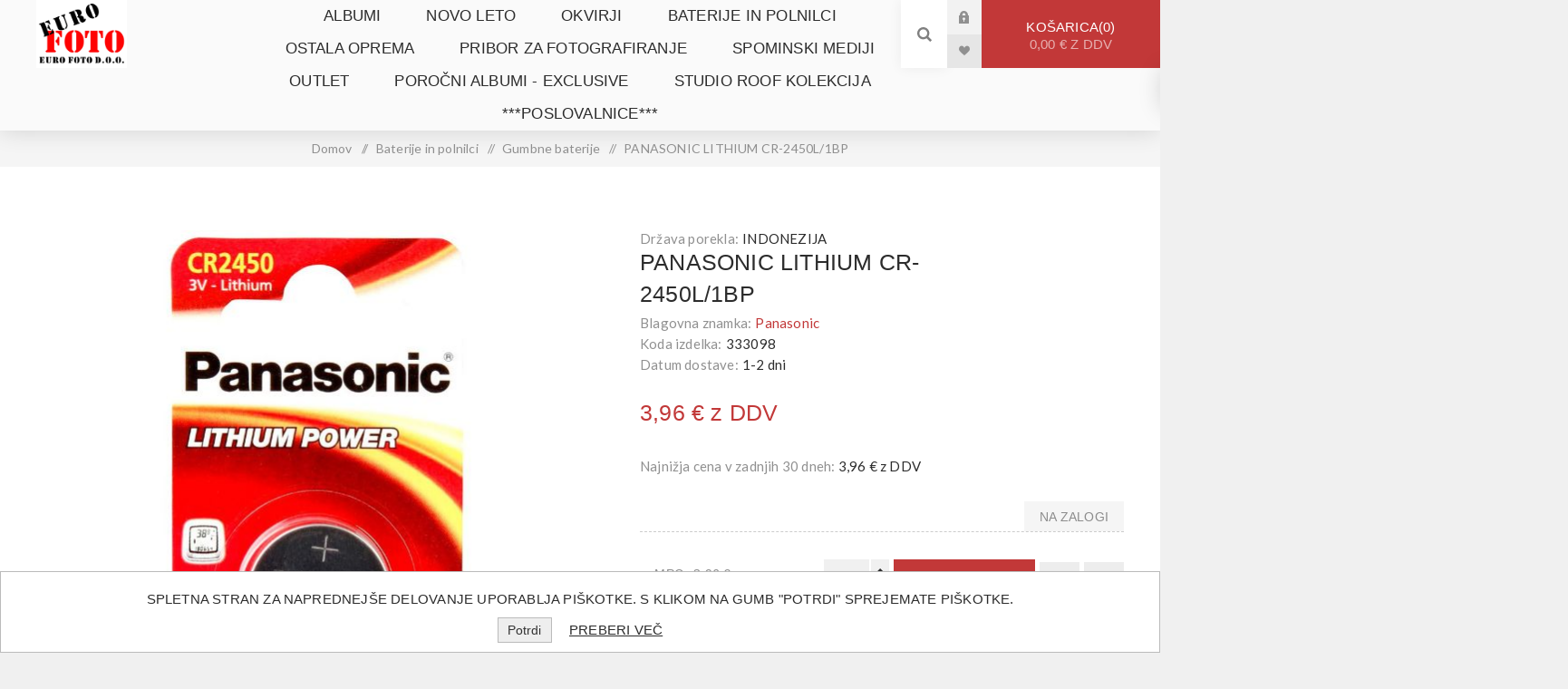

--- FILE ---
content_type: text/html; charset=utf-8
request_url: https://www.eurofoto.si/panasonic-lithium-cr-2450l1bp
body_size: 26386
content:
<!DOCTYPE html><html lang="sl" dir="ltr" class="html-product-details-page"><head><title>EURO FOTO - spletna trgovina|PANASONIC LITHIUM CR-2450L/1BP</title><meta charset="UTF-8"><meta name="description" content="Euro Foto"><meta name="keywords" content=""><meta name="generator" content="nopCommerce"><meta name="viewport" content="width=device-width, initial-scale=1.0, minimum-scale=1.0, maximum-scale=2.0"><link rel="preload" as="font" href="/Themes/Venture/Content/fonts/venture-font.woff" crossorigin><link href="https://fonts.googleapis.com/css?family=Fjalla+One&amp;subset=latin-ext&amp;display=swap" rel="stylesheet"><link href="https://fonts.googleapis.com/css?family=Lato&amp;subset=latin-ext&amp;display=swap" rel="stylesheet"><meta property="og:type" content="product"><meta property="og:title" content="PANASONIC LITHIUM CR-2450L/1BP"><meta property="og:description" content=""><meta property="og:image" content="https://www.eurofoto.si/images/thumbs/0006460_panasonic-lithium-cr-2450l1bp_625.jpeg"><meta property="og:image:url" content="https://www.eurofoto.si/images/thumbs/0006460_panasonic-lithium-cr-2450l1bp_625.jpeg"><meta property="og:url" content="https://www.eurofoto.si/panasonic-lithium-cr-2450l1bp"><meta property="og:site_name" content="Euro foto"><meta property="twitter:card" content="summary"><meta property="twitter:site" content="Euro foto"><meta property="twitter:title" content="PANASONIC LITHIUM CR-2450L/1BP"><meta property="twitter:description" content=""><meta property="twitter:image" content="https://www.eurofoto.si/images/thumbs/0006460_panasonic-lithium-cr-2450l1bp_625.jpeg"><meta property="twitter:url" content="https://www.eurofoto.si/panasonic-lithium-cr-2450l1bp"><link rel="preconnect" href="https://fonts.gstatic.com"><link rel="stylesheet" href="/css/uo_gun_6ru3fsjib2jhnrq.styles.css?v=61jc-DUDhfyBEvLQwxF9XsTay_o"><link rel="stylesheet" href="https://fonts.googleapis.com/css2?family=Roboto:wght@500&amp;display=swap"><link rel="canonical" href="https://www.eurofoto.si/panasonic-lithium-cr-2450l1bp"><link rel="apple-touch-icon" sizes="180x180" href="/icons/icons_0/apple-touch-icon.png"><link rel="icon" type="image/png" sizes="32x32" href="/icons/icons_0/favicon-32x32.png"><link rel="icon" type="image/png" sizes="192x192" href="/icons/icons_0/android-chrome-192x192.png"><link rel="icon" type="image/png" sizes="16x16" href="/icons/icons_0/favicon-16x16.png"><link rel="manifest" href="/icons/icons_0/site.webmanifest"><link rel="mask-icon" href="/icons/icons_0/safari-pinned-tab.svg" color="#5bbad5"><link rel="shortcut icon" href="/icons/icons_0/favicon.ico"><meta name="msapplication-TileColor" content="#2d89ef"><meta name="msapplication-TileImage" content="/icons/icons_0/mstile-144x144.png"><meta name="msapplication-config" content="/icons/icons_0/browserconfig.xml"><meta name="theme-color" content="#ffffff"><body class="product-details-page-body light-theme"><input name="__RequestVerificationToken" type="hidden" value="CfDJ8Iw81br4ltlKodS9pV-TWle2xX0OSV-S37CskTjSpFYsye8ezWY3q9-wJ2TCgY7aNoX1VQKE5mlY9tSv9sSqvvYDS-A__Bl623SEBtvM0BY7NED-J4LYVy-Ry4iCKkd-ISfsZ4fDQRRF0VZ1ITnZDeg"><div class="page-loader"><div class="loader"></div></div><div class="ajax-loading-block-window" style="display:none"></div><div id="dialog-notifications-success" role="status" aria-live="polite" aria-atomic="true" title="Obvestilo" style="display:none"></div><div id="dialog-notifications-error" role="alert" aria-live="assertive" aria-atomic="true" title="Napaka" style="display:none"></div><div id="dialog-notifications-warning" role="alert" aria-live="assertive" aria-atomic="true" title="Opozorilo" style="display:none"></div><div id="bar-notification" class="bar-notification-container" role="status" aria-live="polite" aria-atomic="true" data-close="Zapri"></div><div class="master-wrapper-page"><div class="header"><div class="header-upper"><div class="header-selectors-wrapper"></div></div><div class="header-lower"><div class="header-left"><div class="header-logo"><a href="/" class="logo"> <img alt="Euro foto" src="https://www.eurofoto.si/images/thumbs/0008263_0005343_eurofoto_logo_cmyk_300dpi-png.png"></a></div></div><div class="header-center"><div class="header-menu light-layout"><div class="close-menu"><div class="mobile-logo"><a href="/" class="logo"> <img alt="Euro foto" src="https://www.eurofoto.si/images/thumbs/0008263_0005343_eurofoto_logo_cmyk_300dpi-png.png"></a></div><span>Close</span></div><input type="hidden" value="false" id="isRtlEnabled"><ul class="top-menu"><li><a class="with-subcategories" href="/albumi">Albumi</a><div class="plus-button"></div><div class="sublist-wrap"><ul class="sublist"><li class="back-button"><span>Back</span><li><a href="/klasicni">Klasi&#x10D;ni</a><li><a href="/slip-in">Slip-in</a><li><a href="/samolepilni">Samolepilni</a><li><a href="/albumi-do-100-slik-10x15-in-11x15">Albumi do 100 slik 10x15 in 11x15</a><li><a href="/albumi-za-300-slik-10x15-in-11x15">Albumi za 300 slik 10x15 in 11x15</a><li><a href="/albumi-za-100-slik-10x15-in-11x15">Albumi za 100 slik 10x15 in 11x15</a><li><a href="/albumi-za-200-slik-10x15-in-11x15">Albumi za 200 slik 10x15 in 11x15</a><li><a href="/albumi-za-400-slik-10x15-in-11x15">Albumi za 400 slik 10x15 in 11x15</a><li><a href="/albumi-za-format-13x18-in-13x19">Albumi za format 13x18 in 13x19</a><li><a href="/ostale-kapacitete-in-formati">Ostale kapacitete in formati</a><li><a href="/porocni-in-ostali-svecani">Poro&#x10D;ni in ostali sve&#x10D;ani</a><li><a href="/albumi-za-krst-obhajilo-in-birmo">Albumi za krst, obhajilo in birmo</a><li><a href="/trendovski">Trendovski</a><li><a href="/otroski-2">Otro&#x161;ki</a></ul></div><li><a href="/novo-leto">NOVO LETO</a><li><a class="with-subcategories" href="/okvirji">Okvirji</a><div class="plus-button"></div><div class="sublist-wrap"><ul class="sublist"><li class="back-button"><span>Back</span><li><a href="/dimenzija-40x50">Dimenzija 40x50</a><li><a href="/dimenzija-30x45">Dimenzija 30x45</a><li><a href="/dimenzija-30x40">Dimenzija 30x40</a><li><a href="/leseni">Leseni</a><li><a href="/kovinski">Kovinski</a><li><a href="/plasticni">Plasti&#x10D;ni</a><li><a href="/stekleni">Stekleni</a><li><a href="/ostali-materiali">Ostali materiali</a><li><a href="/clipi">Clipi</a><li><a href="/dimenzija-10x15">Dimenzija 10x15</a><li><a href="/dimenzija-13x18">Dimenzija 13x18</a><li><a href="/dimenzija-15x20">Dimenzija 15x20</a><li><a href="/dimenzija-18x24">Dimenzija 18x24</a><li><a href="/dimenzija-20x25">Dimenzija 20x25</a><li><a href="/dimenzija-20x30">Dimenzija 20x30</a><li><a href="/dimenzija-21x297-a4">Dimenzija 21x29,7 (A4)</a><li><a href="/dimenzija-24x30">Dimenzija 24x30</a><li><a href="/dimenzija-40x60">Dimenzija 40x60</a><li><a href="/dimenzija-50x60">Dimenzija 50x60</a><li><a href="/dimenzija-50x70">Dimenzija 50x70</a><li><a href="/dimenzija-60x80">Dimenzija 60x80</a><li><a href="/dimenzija-70x100">Dimenzija 70x100</a><li><a href="/ostale-dimenzije">Ostale dimenzije</a><li><a href="/multi-okvirji">Multi okvirji</a><li><a href="/dekor">Dekor</a></ul></div><li><a class="with-subcategories" href="/baterije-in-polnilci">Baterije in polnilci</a><div class="plus-button"></div><div class="sublist-wrap"><ul class="sublist"><li class="back-button"><span>Back</span><li><a href="/baterije">Baterije</a><li><a href="/polnilci">Polnilci</a><li><a href="/gumbaste-baterije">Gumbne baterije</a><li><a href="/polnilne-baterije">Polnilne baterije</a></ul></div><li><a class="with-subcategories" href="/ostala-oprema">Ostala oprema</a><div class="plus-button"></div><div class="sublist-wrap"><ul class="sublist"><li class="back-button"><span>Back</span><li><a href="/stojala">Stojala</a><li><a href="/svetilke">Svetilke</a><li><a href="/vremenske-postaje">Vremenske postaje</a><li><a href="/unicevalniki-rezalniki-dokumentov">Uni&#x10D;evalniki-rezalniki dokumentov</a><li><a href="/termometri">termometri</a><li><a href="/ure">URE</a><li><a href="/povecevalna-stekla-lupe">POVE&#x10C;EVALNA STEKLA - LUPE</a></ul></div><li><a class="with-subcategories" href="/pribor-za-fotografiranje">Pribor za fotografiranje</a><div class="plus-button"></div><div class="sublist-wrap"><ul class="sublist"><li class="back-button"><span>Back</span><li><a href="/filmi">Filmi</a><li><a href="/kodak-instant">KODAK INSTANT</a></ul></div><li><a class="with-subcategories" href="/spominski-mediji">Spominski mediji</a><div class="plus-button"></div><div class="sublist-wrap"><ul class="sublist"><li class="back-button"><span>Back</span><li><a href="/citalci">&#x10C;italci</a><li><a href="/spominske-kartice-micro-sd">Micro SD/SDHC</a><li><a href="/spominske-kartice-sd">SD-SDHC</a><li><a href="/usb-kljuci">USB klju&#x10D;ki</a></ul></div><li><a href="/outlet">OUTLET</a><li><a href="/porocni-albumi">poro&#x10D;ni albumi - EXCLUSIVE</a><li><a href="/studio-roof-kolekcija">Studio ROOF kolekcija</a><li><a class="with-subcategories" href="/poslovalnice">***Poslovalnice***</a><div class="plus-button"></div><div class="sublist-wrap"><ul class="sublist"><li class="back-button"><span>Back</span><li><a href="/medvode-foto-bobnar">*Medvode - Foto Bobnar</a><li><a href="/kamnik-foto-bobnar">*Kamnik - Foto Bobnar</a><li><a href="/idrija-foto-bobnar">*Idrija - FOTO BOBNAR</a><li><a href="/ljubljana-foto-tivoli">*LJUBLJANA - FOTO TIVOLI</a><li><a href="/storitve-cenik">STORITVE - CENIK</a></ul></div></ul><div class="mobile-menu-items"><div class="header-links"><div class="header-links-box"><div class="header-links-box-top not-authenticated"><div class="header-link-wrapper login"><a href="/login?returnUrl=%2Fpanasonic-lithium-cr-2450l1bp" title="Prijava" class="ico-login">Prijava</a></div><div class="header-link-wrapper register"><a href="/register?returnUrl=%2Fpanasonic-lithium-cr-2450l1bp" title="Registracija" class="ico-register">Registracija</a></div></div><div class="header-links-box-bottom"><div class="header-link-wrapper"><a href="/wishlist" title="Seznam želja" class="ico-wishlist"> <span class="wishlist-label">Seznam želja</span> <span class="wishlist-qty">(0)</span> </a></div></div></div></div></div></div></div><div class="header-right"><div class="search-box store-search-box"><form method="get" id="small-search-box-form" action="/search"><input type="search" class="search-box-text" id="small-searchterms" autocomplete="off" name="q" placeholder="Išči po trgovini" aria-label="Išči po trgovini"> <input type="hidden" class="instantSearchResourceElement" data-highlightfirstfoundelement="false" data-minkeywordlength="3" data-defaultproductsortoption="10" data-instantsearchurl="/instantSearchFor" data-searchpageurl="/search" data-searchinproductdescriptions="true" data-numberofvisibleproducts="12" data-noresultsresourcetext=" No data found."> <button type="submit" class="button-1 search-box-button">Išči</button></form><div class="search-opener">Išči</div></div><div class="header-links"><div class="header-links-box"><div class="header-links-box-top not-authenticated"><div class="header-link-wrapper login"><a href="/login?returnUrl=%2Fpanasonic-lithium-cr-2450l1bp" title="Prijava" class="ico-login">Prijava</a></div><div class="header-link-wrapper register"><a href="/register?returnUrl=%2Fpanasonic-lithium-cr-2450l1bp" title="Registracija" class="ico-register">Registracija</a></div></div><div class="header-links-box-bottom"><div class="header-link-wrapper"><a href="/wishlist" title="Seznam želja" class="ico-wishlist"> <span class="wishlist-label">Seznam želja</span> <span class="wishlist-qty">(0)</span> </a></div></div></div></div><div class="cart-wrapper" id="flyout-cart" data-removeitemfromcarturl="/VentureTheme/RemoveItemFromCart" data-flyoutcarturl="/VentureTheme/FlyoutShoppingCart"><div id="topcartlink"><a href="/cart" class="ico-cart"> Košarica<span id="CartQuantityBox" class="cart-qty"><span class="cart-qty-number">0</span></span> <span class="cart-total">0,00 &#x20AC; z DDV</span> </a></div><div class="flyout-cart"><div class="mini-shopping-cart"><div class="count">Vaša košarica je prazna</div></div></div></div></div></div></div><div class="overlayOffCanvas"></div><div class="responsive-nav-wrapper-parent"><div class="responsive-nav-wrapper"><div class="menu-title"><span>Menu</span></div><div class="mobile-logo"><a href="/" class="logo"> <img alt="Euro foto" src="https://www.eurofoto.si/images/thumbs/0008263_0005343_eurofoto_logo_cmyk_300dpi-png.png"></a></div><div class="search-wrap"><span>Išči</span></div><div class="shopping-cart-link"><a href="/cart">Košarica</a></div></div></div><div class="master-wrapper-content" id="main" role="main"><div class="breadcrumb"><ul><li><span> <a href="/"> <span>Domov</span> </a> </span> <span class="delimiter">/</span><li><a href="/baterije-in-polnilci"> <span>Baterije in polnilci</span> </a> <span class="delimiter">/</span><li><a href="/gumbaste-baterije"> <span>Gumbne baterije</span> </a> <span class="delimiter">/</span><li><strong class="current-item">PANASONIC LITHIUM CR-2450L/1BP</strong> <span id="/panasonic-lithium-cr-2450l1bp"></span></ul></div><div class="master-column-wrapper"><div class="center-1"><div class="page product-details-page"><div class="page-body"><form method="post" id="product-details-form"><div data-productid="8476"><div class="product-essential-wrapper"><div class="product-essential"><div class="gallery"><div class="picture-gallery"><div class="picture"><img alt="Slika PANASONIC LITHIUM CR-2450L/1BP" src="https://www.eurofoto.si/images/thumbs/0006460_panasonic-lithium-cr-2450l1bp_625.jpeg" title="Slika PANASONIC LITHIUM CR-2450L/1BP" id="main-product-img-8476"></div></div></div><div class="overview"><div class="country-of-origin"><span class="label">Država porekla:</span> <span class="value">INDONEZIJA</span></div><div class="product-name"><h1>PANASONIC LITHIUM CR-2450L/1BP</h1></div><div class="manufacturers"><span class="label">Blagovna znamka:</span> <span class="value"> <a href="/panasonic">Panasonic</a> </span></div><div class="additional-details"><div class="sku"><span class="label">Koda izdelka:</span> <span class="value" id="sku-8476">333098</span></div></div><div class="delivery"><div class="delivery-date"><span class="label">Datum dostave:</span> <span class="value">1-2 dni</span></div></div><div class="prices"><div class="product-price"><span id="price-value-8476" class="price-value-8476"> 3,96 € z DDV </span></div></div><div class="p-prices"><div class="p-price"><span class="label"> Najnižja cena v zadnjih 30 dneh: </span> <span class="value"> 3,96 € z DDV </span></div></div><div class="availability-attributes-wrapper"><div class="availability"><div class="stock"><span class="label">Zaloga:</span> <span class="value" id="stock-availability-value-8476">Na zalogi</span></div></div></div><div class="overview-buttons"><div class="p-prices"><div class="p-price product-price"><label for="p-price-value-8476">MPC:</label> <span class="p-price-value-8476"> 3,96 € </span></div></div><label class="qty-label" for="addtocart_8476_EnteredQuantity">Koli&#x10D;ina:</label><div class="add-to-cart-qty-wrapper"><input id="product_enteredQuantity_8476" class="qty-input" type="text" data-val="true" data-val-required="The Količina field is required." name="addtocart_8476.EnteredQuantity" value="1"> <span class="plus">+</span> <span class="minus">-</span></div><button type="button" id="add-to-cart-button-8476" class="button-1 add-to-cart-button" data-productid="8476" onclick="return AjaxCart.addproducttocart_details(&#34;/addproducttocart/details/8476/1&#34;,&#34;#product-details-form&#34;),!1">Dodaj v ko&#x161;arico</button><div class="wishlist-button-wrapper" title="Dodaj na seznam želja"><div class="add-to-wishlist"><button type="button" id="add-to-wishlist-button-8476" class="button-2 add-to-wishlist-button" data-productid="8476" onclick="return AjaxCart.addproducttocart_details(&#34;/addproducttocart/details/8476/2&#34;,&#34;#product-details-form&#34;),!1">Dodaj na seznam &#x17E;elja</button></div></div><div class="email-a-friend-button-wrapper" title="Pošlji prijatelju"><div class="email-a-friend"><button type="button" class="button-2 email-a-friend-button" onclick="setLocation(&#34;/productemailafriend/8476&#34;)">Pošlji prijatelju</button></div></div></div><div class="overview-footer"></div></div></div></div></div><input name="__RequestVerificationToken" type="hidden" value="CfDJ8Iw81br4ltlKodS9pV-TWle2xX0OSV-S37CskTjSpFYsye8ezWY3q9-wJ2TCgY7aNoX1VQKE5mlY9tSv9sSqvvYDS-A__Bl623SEBtvM0BY7NED-J4LYVy-Ry4iCKkd-ISfsZ4fDQRRF0VZ1ITnZDeg"></form><div class="product-page-bottom"><div class="product-collateral"><div class="full-description-wrapper"><div class="title"><strong>Opis</strong></div><div class="full-description"><p>PANASONIC LITHIUM CR-2450L/1BP</div></div></div><div class="related-products-grid product-grid"><div class="title"><strong>Povezani izdelki</strong></div><div class="item-grid"><div class="item-box"><div class="product-item" data-productid="8467"><div class="picture"><a href="/panasonic-lithium-cr-2032l2bp" title="Prikaži podrobnosti za PANASONIC LITHIUM CR-2032L/2BP"> <img src="[data-uri]" data-lazyloadsrc="https://www.eurofoto.si/images/thumbs/0005823_panasonic-lithium-cr-2032l2bp_360.jpeg" alt="Slika PANASONIC LITHIUM CR-2032L/2BP" title="Prikaži podrobnosti za PANASONIC LITHIUM CR-2032L/2BP"> </a></div><div class="details"><h2 class="product-title"><a href="/panasonic-lithium-cr-2032l2bp">PANASONIC LITHIUM CR-2032L/2BP</a></h2><div class="description" data-short-description="none"></div><div class="add-info"><div class="prices"><div class="box-prices-wrapper"><span class="price actual-price">2,58 &#x20AC; z DDV</span></div><div class="additional-price-info"></div></div><div class="buttons items-2"><button type="button" class="button-2 add-to-wishlist-button" title="Dodaj na seznam želja" onclick="return AjaxCart.addproducttocart_catalog(&#34;/addproducttocart/catalog/8467/2/1&#34;),!1">Dodaj na seznam želja</button> <button type="button" class="button-2 product-box-add-to-cart-button" title="Dodaj v košarico" onclick="return AjaxCart.addproducttocart_catalog(&#34;/addproducttocart/catalog/8467/1/1&#34;),!1">Dodaj v ko&#x161;arico</button></div></div></div></div></div></div></div></div></div></div></div></div></div><div class="footer"><div class="footer-upper"><div class="footer-block find-us"><div class="title"><strong>Najdete nas</strong></div><ul class="list footer-collapse"><li class="address"><span>Poslovna Cona A 20, 4208 Šenčur</span><li class="e-mail"><span>info@eurofoto.si</span><li class="mobile-phone"><span>ODPIRALNI ČAS: ponedeljek - četrtek: od 7:00 do 15:00 petek: od 07:00 do 13:00, sobota: zaprto</span><li class="phone"><span>+386 (04) 600 02 00</span></ul></div><div class="footer-block information"><div class="title"><strong>Informacije</strong></div><ul class="list footer-collapse"><li><a href="/contactus-2">Kontaktirajte nas</a><li><a href="/terms-of-services-for-vendors">Varnostni listi</a><li><a href="/conditions-of-use">Pogoji poslovanja</a><li><a href="/about-us">O nas</a></ul></div><div class="footer-block my-account"><div class="title"><strong>Moj račun</strong></div><ul class="list footer-collapse"><li><a href="/order/history">Naročila</a><li><a href="/customer/addresses">Naslovi</a><li><a href="/recentlyviewedproducts">Nedavno ogledano</a><li><a href="/sitemap">Kazalo strani</a></ul></div><div class="footer-block newsetter"><div class="title"><strong>e-novice</strong></div><div class="footer-collapse"><p class="newsletter-subscribe-text">Ali želite prejemati e-novice? Bodite prvi obveščeni o akcijah, popustih, novostih idr.<div class="newsletter"><div class="title"><strong>Ali želite prejemati e-novice? Bodite prvi obveščeni o akcijah, popustih, novostih idr.</strong></div><div class="newsletter-subscribe" id="newsletter-subscribe-block"><div class="newsletter-email"><input id="newsletter-email" class="newsletter-subscribe-text" placeholder="Vpišite vaš e-naslov" aria-label="Naročite" type="email" name="NewsletterEmail"> <button type="button" id="newsletter-subscribe-button" class="button-1 newsletter-subscribe-button">Pošlji</button><div class="options"><span class="subscribe"> <input id="newsletter_subscribe" type="radio" value="newsletter_subscribe" name="newsletter_block" checked> <label for="newsletter_subscribe">Prijava</label> </span> <span class="unsubscribe"> <input id="newsletter_unsubscribe" type="radio" value="newsletter_unsubscribe" name="newsletter_block"> <label for="newsletter_unsubscribe">Odjava</label> </span></div></div><div class="newsletter-validation"><span id="subscribe-loading-progress" style="display:none" class="please-wait">Počakaj ...</span> <span class="field-validation-valid" data-valmsg-for="NewsletterEmail" data-valmsg-replace="true"></span></div></div><div class="newsletter-result" id="newsletter-result-block"></div></div></div></div></div><div class="footer-middle"><ul class="social-sharing"></ul></div><div class="footer-lower"><div class="footer-disclaimer">©2026 Euro foto. Vse pravice pridržane.</div><div class="footer-powered-by">Powered by <a href="https://www.nopcommerce.com/" target="_blank" rel="nofollow">nopCommerce</a></div><div class="footer-designed-by">Designed by <a href="https://www.nop-templates.com/" target="_blank">Nop-Templates.com</a></div></div></div></div><div id="eu-cookie-bar-notification" class="eu-cookie-bar-notification"><div class="content"><div class="text">Spletna stran za naprednejše delovanje uporablja piškotke. S klikom na gumb "Potrdi" sprejemate piškotke.</div><div class="buttons-more"><button type="button" class="ok-button button-1" id="eu-cookie-ok">Potrdi</button> <a class="learn-more" href="">Preberi več</a></div></div></div><div class="scroll-back-button" id="goToTop"></div><script src="/js/idga4s4ci2tim5lbgn-fba.scripts.js?v=AXJBP7bW7vVMlip2I2AW_EpZBaA"></script><script src="/lib_npm/magnific-popup/jquery.magnific-popup.min.js?v=YuOR46wnkb8PnqNV7ZyYKshLCWY"></script><script type="application/ld+json">{"@context":"https://schema.org","@type":"Product","name":"PANASONIC LITHIUM CR-2450L/1BP","sku":"333098","gtin":"5410853014355","mpn":"333098","image":"https://www.eurofoto.si/images/thumbs/0006460_panasonic-lithium-cr-2450l1bp_625.jpeg","brand":[{"@type":"Brand","name":"Panasonic"}],"offers":{"@type":"Offer","url":"https://www.eurofoto.si/panasonic-lithium-cr-2450l1bp","availability":"https://schema.org/InStock","price":"3.96","priceCurrency":"EUR"},"review":[],"hasVariant":[]}</script><script>(function(){const n=document.currentScript.previousElementSibling,t=document.querySelector(".product-essential .overview .additional-details");n&&t&&n.classList.contains("country-of-origin")&&t.appendChild(n)})()</script><script>$(document).on("product_attributes_changed",function(n){n.changedData.isFreeShipping?$("#free-shipping-"+n.changedData.productId).removeClass("invisible"):$("#free-shipping-"+n.changedData.productId).addClass("invisible")})</script><script>$(function(){$("#addtocart_8476_EnteredQuantity").on("keydown",function(n){if(n.keyCode==13)return $("#add-to-cart-button-8476").trigger("click"),!1});$("#product_enteredQuantity_8476").on("input propertychange paste",function(){var n={productId:8476,quantity:$("#product_enteredQuantity_8476").val()};$(document).trigger({type:"product_quantity_changed",changedData:n})})})</script><script>$(function(){$(".header").on("mouseenter","#flyout-cart",function(){$(this).addClass("active")}).on("mouseleave","#flyout-cart",function(){$(this).removeClass("active")})})</script><script id="instantSearchItemTemplate" type="text/x-kendo-template">
    <div class="instant-search-item" data-url="${ data.CustomProperties.Url }">
        <a href="${ data.CustomProperties.Url }">
            <div class="img-block">
                <img src="${ data.PictureModels[0].ImageUrl }" alt="${ data.Name }" title="${ data.Name }" style="border: none">
            </div>
            <div class="detail">
                <div class="title">${ data.Name }</div>
                <div class="price"># var price = ""; if (data.ProductPrice.Price) { price = data.ProductPrice.Price } # #= price #</div>           
            </div>
        </a>
    </div>
</script><script>$("#small-search-box-form").on("submit",function(n){$("#small-searchterms").val()==""&&(alert("Vnesite določeno ključno besedo za iskanje"),$("#small-searchterms").focus(),n.preventDefault())})</script><script>var localized_data={AjaxCartFailure:"Napaka pri dodajanju izdelka. Osvežite stran in poskusite znova."};AjaxCart.init(!1,".cart-qty",".wishlist-qty","#flyout-cart",localized_data)</script><script type="application/ld+json">{"@context":"https://schema.org","@type":"BreadcrumbList","itemListElement":[{"@type":"ListItem","position":1,"item":{"@id":"https://www.eurofoto.si/baterije-in-polnilci","name":"Baterije in polnilci"}},{"@type":"ListItem","position":2,"item":{"@id":"https://www.eurofoto.si/gumbaste-baterije","name":"Gumbne baterije"}},{"@type":"ListItem","position":3,"item":{"@id":"https://www.eurofoto.si/panasonic-lithium-cr-2450l1bp","name":"PANASONIC LITHIUM CR-2450L/1BP"}}]}</script><script>async function getCaptchaToken(n,t,i){var r="";if(i)for(grecaptcha.ready(()=>{grecaptcha.execute(t,{action:n}).then(n=>{r=n})});r=="";)await new Promise(n=>setTimeout(n,100));else r=$('#newsletter-subscribe-block .captcha-box textarea[name="g-recaptcha-response"').val();return r}async function newsletter_subscribe(n){var r=$("#subscribe-loading-progress"),t,i;r.show();t="";!1&&(t=await getCaptchaToken("SubscribeNewsletter","",!1));i={subscribe:n,email:$("#newsletter-email").val(),"g-recaptcha-response":t};addAntiForgeryToken(i);$.ajax({cache:!1,type:"POST",url:"/subscribenewsletter",data:i,success:function(n){$("#newsletter-result-block").html(n.Result);n.Success?($("#newsletter-subscribe-block").hide(),$("#newsletter-result-block").show()):$("#newsletter-result-block").fadeIn("slow").delay(2e3).fadeOut("slow")},error:function(){alert("Failed to subscribe.")},complete:function(){r.hide()}})}$(function(){$("#newsletter-subscribe-button").on("click",function(){$("#newsletter_subscribe").is(":checked")?newsletter_subscribe("true"):newsletter_subscribe("false")});$("#newsletter-email").on("keydown",function(n){if(n.keyCode==13)return $("#newsletter-subscribe-button").trigger("click"),!1})})</script><script>$(function(){$("#eu-cookie-bar-notification").show();$("#eu-cookie-ok").on("click",function(){var n={};addAntiForgeryToken(n);$.ajax({cache:!1,type:"POST",data:n,url:"/eucookielawaccept",dataType:"json",success:function(){$("#eu-cookie-bar-notification").hide()},error:function(){alert("Cannot store value")}})})})</script>